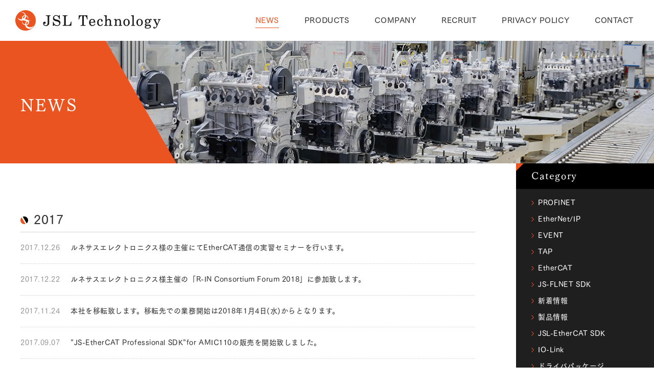

--- FILE ---
content_type: text/html; charset=UTF-8
request_url: https://jslt.co.jp/2017
body_size: 26079
content:
<!DOCTYPE html>
<html lang="ja">
<head>
<!-- meta -->
<meta charset="utf-8">
<meta name="description" content="JSLテクノロジーからの製品情報やお知らせを配信しています。各種CPU向けのEtherCAT向けのSDK、産業用イーサーネットについてもお気軽にご相談ください。。">
<meta name="keywords" content="JSLTecnology,ジェイエスエルテクノロジー,栃木県,佐野市,組み込みソフトウェア開発販売,EtherCAT,ニュース,ブログ,お知らせ,NEWS,新着情報">
<meta name="viewport" content="width=device-width, initial-scale=1.0, user-scalable=no">
<!-- cms -->
<meta name='robots' content='max-image-preview:large' />
<link rel='stylesheet' id='wp-block-library-css' href='https://jslt.co.jp/wp/wp-includes/css/dist/block-library/style.min.css?ver=6.1.9' type='text/css' media='all' />
<link rel='stylesheet' id='classic-theme-styles-css' href='https://jslt.co.jp/wp/wp-includes/css/classic-themes.min.css?ver=1' type='text/css' media='all' />
<style id='global-styles-inline-css' type='text/css'>
body{--wp--preset--color--black: #000000;--wp--preset--color--cyan-bluish-gray: #abb8c3;--wp--preset--color--white: #ffffff;--wp--preset--color--pale-pink: #f78da7;--wp--preset--color--vivid-red: #cf2e2e;--wp--preset--color--luminous-vivid-orange: #ff6900;--wp--preset--color--luminous-vivid-amber: #fcb900;--wp--preset--color--light-green-cyan: #7bdcb5;--wp--preset--color--vivid-green-cyan: #00d084;--wp--preset--color--pale-cyan-blue: #8ed1fc;--wp--preset--color--vivid-cyan-blue: #0693e3;--wp--preset--color--vivid-purple: #9b51e0;--wp--preset--gradient--vivid-cyan-blue-to-vivid-purple: linear-gradient(135deg,rgba(6,147,227,1) 0%,rgb(155,81,224) 100%);--wp--preset--gradient--light-green-cyan-to-vivid-green-cyan: linear-gradient(135deg,rgb(122,220,180) 0%,rgb(0,208,130) 100%);--wp--preset--gradient--luminous-vivid-amber-to-luminous-vivid-orange: linear-gradient(135deg,rgba(252,185,0,1) 0%,rgba(255,105,0,1) 100%);--wp--preset--gradient--luminous-vivid-orange-to-vivid-red: linear-gradient(135deg,rgba(255,105,0,1) 0%,rgb(207,46,46) 100%);--wp--preset--gradient--very-light-gray-to-cyan-bluish-gray: linear-gradient(135deg,rgb(238,238,238) 0%,rgb(169,184,195) 100%);--wp--preset--gradient--cool-to-warm-spectrum: linear-gradient(135deg,rgb(74,234,220) 0%,rgb(151,120,209) 20%,rgb(207,42,186) 40%,rgb(238,44,130) 60%,rgb(251,105,98) 80%,rgb(254,248,76) 100%);--wp--preset--gradient--blush-light-purple: linear-gradient(135deg,rgb(255,206,236) 0%,rgb(152,150,240) 100%);--wp--preset--gradient--blush-bordeaux: linear-gradient(135deg,rgb(254,205,165) 0%,rgb(254,45,45) 50%,rgb(107,0,62) 100%);--wp--preset--gradient--luminous-dusk: linear-gradient(135deg,rgb(255,203,112) 0%,rgb(199,81,192) 50%,rgb(65,88,208) 100%);--wp--preset--gradient--pale-ocean: linear-gradient(135deg,rgb(255,245,203) 0%,rgb(182,227,212) 50%,rgb(51,167,181) 100%);--wp--preset--gradient--electric-grass: linear-gradient(135deg,rgb(202,248,128) 0%,rgb(113,206,126) 100%);--wp--preset--gradient--midnight: linear-gradient(135deg,rgb(2,3,129) 0%,rgb(40,116,252) 100%);--wp--preset--duotone--dark-grayscale: url('#wp-duotone-dark-grayscale');--wp--preset--duotone--grayscale: url('#wp-duotone-grayscale');--wp--preset--duotone--purple-yellow: url('#wp-duotone-purple-yellow');--wp--preset--duotone--blue-red: url('#wp-duotone-blue-red');--wp--preset--duotone--midnight: url('#wp-duotone-midnight');--wp--preset--duotone--magenta-yellow: url('#wp-duotone-magenta-yellow');--wp--preset--duotone--purple-green: url('#wp-duotone-purple-green');--wp--preset--duotone--blue-orange: url('#wp-duotone-blue-orange');--wp--preset--font-size--small: 13px;--wp--preset--font-size--medium: 20px;--wp--preset--font-size--large: 36px;--wp--preset--font-size--x-large: 42px;--wp--preset--spacing--20: 0.44rem;--wp--preset--spacing--30: 0.67rem;--wp--preset--spacing--40: 1rem;--wp--preset--spacing--50: 1.5rem;--wp--preset--spacing--60: 2.25rem;--wp--preset--spacing--70: 3.38rem;--wp--preset--spacing--80: 5.06rem;}:where(.is-layout-flex){gap: 0.5em;}body .is-layout-flow > .alignleft{float: left;margin-inline-start: 0;margin-inline-end: 2em;}body .is-layout-flow > .alignright{float: right;margin-inline-start: 2em;margin-inline-end: 0;}body .is-layout-flow > .aligncenter{margin-left: auto !important;margin-right: auto !important;}body .is-layout-constrained > .alignleft{float: left;margin-inline-start: 0;margin-inline-end: 2em;}body .is-layout-constrained > .alignright{float: right;margin-inline-start: 2em;margin-inline-end: 0;}body .is-layout-constrained > .aligncenter{margin-left: auto !important;margin-right: auto !important;}body .is-layout-constrained > :where(:not(.alignleft):not(.alignright):not(.alignfull)){max-width: var(--wp--style--global--content-size);margin-left: auto !important;margin-right: auto !important;}body .is-layout-constrained > .alignwide{max-width: var(--wp--style--global--wide-size);}body .is-layout-flex{display: flex;}body .is-layout-flex{flex-wrap: wrap;align-items: center;}body .is-layout-flex > *{margin: 0;}:where(.wp-block-columns.is-layout-flex){gap: 2em;}.has-black-color{color: var(--wp--preset--color--black) !important;}.has-cyan-bluish-gray-color{color: var(--wp--preset--color--cyan-bluish-gray) !important;}.has-white-color{color: var(--wp--preset--color--white) !important;}.has-pale-pink-color{color: var(--wp--preset--color--pale-pink) !important;}.has-vivid-red-color{color: var(--wp--preset--color--vivid-red) !important;}.has-luminous-vivid-orange-color{color: var(--wp--preset--color--luminous-vivid-orange) !important;}.has-luminous-vivid-amber-color{color: var(--wp--preset--color--luminous-vivid-amber) !important;}.has-light-green-cyan-color{color: var(--wp--preset--color--light-green-cyan) !important;}.has-vivid-green-cyan-color{color: var(--wp--preset--color--vivid-green-cyan) !important;}.has-pale-cyan-blue-color{color: var(--wp--preset--color--pale-cyan-blue) !important;}.has-vivid-cyan-blue-color{color: var(--wp--preset--color--vivid-cyan-blue) !important;}.has-vivid-purple-color{color: var(--wp--preset--color--vivid-purple) !important;}.has-black-background-color{background-color: var(--wp--preset--color--black) !important;}.has-cyan-bluish-gray-background-color{background-color: var(--wp--preset--color--cyan-bluish-gray) !important;}.has-white-background-color{background-color: var(--wp--preset--color--white) !important;}.has-pale-pink-background-color{background-color: var(--wp--preset--color--pale-pink) !important;}.has-vivid-red-background-color{background-color: var(--wp--preset--color--vivid-red) !important;}.has-luminous-vivid-orange-background-color{background-color: var(--wp--preset--color--luminous-vivid-orange) !important;}.has-luminous-vivid-amber-background-color{background-color: var(--wp--preset--color--luminous-vivid-amber) !important;}.has-light-green-cyan-background-color{background-color: var(--wp--preset--color--light-green-cyan) !important;}.has-vivid-green-cyan-background-color{background-color: var(--wp--preset--color--vivid-green-cyan) !important;}.has-pale-cyan-blue-background-color{background-color: var(--wp--preset--color--pale-cyan-blue) !important;}.has-vivid-cyan-blue-background-color{background-color: var(--wp--preset--color--vivid-cyan-blue) !important;}.has-vivid-purple-background-color{background-color: var(--wp--preset--color--vivid-purple) !important;}.has-black-border-color{border-color: var(--wp--preset--color--black) !important;}.has-cyan-bluish-gray-border-color{border-color: var(--wp--preset--color--cyan-bluish-gray) !important;}.has-white-border-color{border-color: var(--wp--preset--color--white) !important;}.has-pale-pink-border-color{border-color: var(--wp--preset--color--pale-pink) !important;}.has-vivid-red-border-color{border-color: var(--wp--preset--color--vivid-red) !important;}.has-luminous-vivid-orange-border-color{border-color: var(--wp--preset--color--luminous-vivid-orange) !important;}.has-luminous-vivid-amber-border-color{border-color: var(--wp--preset--color--luminous-vivid-amber) !important;}.has-light-green-cyan-border-color{border-color: var(--wp--preset--color--light-green-cyan) !important;}.has-vivid-green-cyan-border-color{border-color: var(--wp--preset--color--vivid-green-cyan) !important;}.has-pale-cyan-blue-border-color{border-color: var(--wp--preset--color--pale-cyan-blue) !important;}.has-vivid-cyan-blue-border-color{border-color: var(--wp--preset--color--vivid-cyan-blue) !important;}.has-vivid-purple-border-color{border-color: var(--wp--preset--color--vivid-purple) !important;}.has-vivid-cyan-blue-to-vivid-purple-gradient-background{background: var(--wp--preset--gradient--vivid-cyan-blue-to-vivid-purple) !important;}.has-light-green-cyan-to-vivid-green-cyan-gradient-background{background: var(--wp--preset--gradient--light-green-cyan-to-vivid-green-cyan) !important;}.has-luminous-vivid-amber-to-luminous-vivid-orange-gradient-background{background: var(--wp--preset--gradient--luminous-vivid-amber-to-luminous-vivid-orange) !important;}.has-luminous-vivid-orange-to-vivid-red-gradient-background{background: var(--wp--preset--gradient--luminous-vivid-orange-to-vivid-red) !important;}.has-very-light-gray-to-cyan-bluish-gray-gradient-background{background: var(--wp--preset--gradient--very-light-gray-to-cyan-bluish-gray) !important;}.has-cool-to-warm-spectrum-gradient-background{background: var(--wp--preset--gradient--cool-to-warm-spectrum) !important;}.has-blush-light-purple-gradient-background{background: var(--wp--preset--gradient--blush-light-purple) !important;}.has-blush-bordeaux-gradient-background{background: var(--wp--preset--gradient--blush-bordeaux) !important;}.has-luminous-dusk-gradient-background{background: var(--wp--preset--gradient--luminous-dusk) !important;}.has-pale-ocean-gradient-background{background: var(--wp--preset--gradient--pale-ocean) !important;}.has-electric-grass-gradient-background{background: var(--wp--preset--gradient--electric-grass) !important;}.has-midnight-gradient-background{background: var(--wp--preset--gradient--midnight) !important;}.has-small-font-size{font-size: var(--wp--preset--font-size--small) !important;}.has-medium-font-size{font-size: var(--wp--preset--font-size--medium) !important;}.has-large-font-size{font-size: var(--wp--preset--font-size--large) !important;}.has-x-large-font-size{font-size: var(--wp--preset--font-size--x-large) !important;}
.wp-block-navigation a:where(:not(.wp-element-button)){color: inherit;}
:where(.wp-block-columns.is-layout-flex){gap: 2em;}
.wp-block-pullquote{font-size: 1.5em;line-height: 1.6;}
</style>
<link rel="https://api.w.org/" href="https://jslt.co.jp/wp-json/" /><!-- title -->
<title>NEWS｜JSL Technology(ジェイエスエルテクノロジー)からのお知らせ・製品情報ニュース配信</title>
<!-- css -->
<script type="text/javascript" src="//webfont.fontplus.jp/accessor/script/fontplus.js?bD1wSU1TTXc%3D&box=Knio-mGXOu4%3D&aa=1" charset="utf-8"></script>
<link rel="stylesheet" media="all" href="/common/css/base.css">
<link rel="stylesheet" media="all" href="/css/news/style.css">
</head>
<body>
<noscript>
	<div id="noscript">当サイトを最適な状態で閲覧していただくにはブラウザの<span>JavaScriptを有効</span>にしてご利用下さい。<br>
		JavaScriptを無効のままご覧いただいた場合、正しい情報を取得できない場合がございます。</div>
</noscript>
<div id="wrapper">
<!-- /////////////////////////////////////////////////////////////////// -->

<div id="headerWrap">
	<header id="header">
		<h1 class="logo"><a href="/">
					NEWS｜JSL Technology(ジェイエスエルテクノロジー)からのお知らせ・製品情報
</a></h1>
		<nav class="nav">
			<ul class="clearfix">
				<li class="nav01"><a href="/news/">NEWS</a></li>
				<li class="nav02"><a href="/products/">PRODUCTS</a></li>
				<li class="nav03"><a href="/company/">COMPANY</a></li>
				<li class="nav04"><a href="/recruit/">RECRUIT</a></li>
				<li class="nav05"><a href="/privacy/">PRIVACY POLICY</a></li>
				<li class="nav06"><a href="/contact/">CONTACT</a></li>
			</ul>
		</nav><!-- /#gNav -->
		<div id="menuButton"><span></span></div>
	</header><!-- /#header -->
</div><!-- /#headerWrap -->

<article id="content">











  <section id="pageTitle">
    <div class="wrap">
      <div class="title">
        <h2 class="ttl en">NEWS</h2>
      </div>
    </div><!-- /.wrap -->
  </section><!-- /#pageTitle -->


<div class="column2">
<div class="l-margin"></div>
<div id="main">
	<section id="newsSelect" class="section flex">
		<div id="newsSelectCategory" class="select">
			<p class="selectText en">Category</p>
			<div id="newsSelectCategoryBody">
				<select id="newsSelectCategoryBodySelect" class="selectBody" onchange="document.location.href=this.options[this.selectedIndex].value;">
					<option value="" selected disabled>選択する</option>
					<option value="https://jslt.co.jp/news/">ALL</option>
					<option value="https://jslt.co.jp/category/profinet">PROFINET</option>
					<option value="https://jslt.co.jp/category/ethernet-ip">EtherNet/IP</option>
					<option value="https://jslt.co.jp/category/event">EVENT</option>
					<option value="https://jslt.co.jp/category/tap">TAP</option>
					<option value="https://jslt.co.jp/category/ethercat">EtherCAT</option>
					<option value="https://jslt.co.jp/category/js-flnet-sdk">JS-FLNET SDK</option>
					<option value="https://jslt.co.jp/category/news">新着情報</option>
					<option value="https://jslt.co.jp/category/seihin">製品情報</option>
					<option value="https://jslt.co.jp/category/jsl-ethercat-sdk">JSL-EtherCAT SDK</option>
					<option value="https://jslt.co.jp/category/io-link">IO-Link</option>
					<option value="https://jslt.co.jp/category/driver">ドライバパッケージ</option>
					<option value="https://jslt.co.jp/category/exhibition">展示会</option>
				</select>
			</div>
		</div>
		<div id="newsSelectArchive" class="select">
			<p class="selectText en">Archives</p>
			<div id="newsSelectArchiveBody">
				<select name="archive-dropdown" onchange="document.location.href=this.options[this.selectedIndex].value;" id="newsSelectBodySelect" class="selectBody">
					<option value="" disabled>選択する</option>
	<option value='https://jslt.co.jp/2025/12'> 2025年12月 </option>
	<option value='https://jslt.co.jp/2025/10'> 2025年10月 </option>
	<option value='https://jslt.co.jp/2025/09'> 2025年9月 </option>
	<option value='https://jslt.co.jp/2025/08'> 2025年8月 </option>
	<option value='https://jslt.co.jp/2025/07'> 2025年7月 </option>
	<option value='https://jslt.co.jp/2025/06'> 2025年6月 </option>
	<option value='https://jslt.co.jp/2025/05'> 2025年5月 </option>
	<option value='https://jslt.co.jp/2025/04'> 2025年4月 </option>
	<option value='https://jslt.co.jp/2025/02'> 2025年2月 </option>
	<option value='https://jslt.co.jp/2025/01'> 2025年1月 </option>
	<option value='https://jslt.co.jp/2024/12'> 2024年12月 </option>
	<option value='https://jslt.co.jp/2024/11'> 2024年11月 </option>
	<option value='https://jslt.co.jp/2024/09'> 2024年9月 </option>
	<option value='https://jslt.co.jp/2024/08'> 2024年8月 </option>
	<option value='https://jslt.co.jp/2024/06'> 2024年6月 </option>
	<option value='https://jslt.co.jp/2024/05'> 2024年5月 </option>
	<option value='https://jslt.co.jp/2024/04'> 2024年4月 </option>
	<option value='https://jslt.co.jp/2024/03'> 2024年3月 </option>
	<option value='https://jslt.co.jp/2023/12'> 2023年12月 </option>
	<option value='https://jslt.co.jp/2023/11'> 2023年11月 </option>
	<option value='https://jslt.co.jp/2023/10'> 2023年10月 </option>
	<option value='https://jslt.co.jp/2023/09'> 2023年9月 </option>
	<option value='https://jslt.co.jp/2023/08'> 2023年8月 </option>
	<option value='https://jslt.co.jp/2023/07'> 2023年7月 </option>
	<option value='https://jslt.co.jp/2023/05'> 2023年5月 </option>
	<option value='https://jslt.co.jp/2023/04'> 2023年4月 </option>
	<option value='https://jslt.co.jp/2022/11'> 2022年11月 </option>
	<option value='https://jslt.co.jp/2022/09'> 2022年9月 </option>
	<option value='https://jslt.co.jp/2022/08'> 2022年8月 </option>
	<option value='https://jslt.co.jp/2022/06'> 2022年6月 </option>
	<option value='https://jslt.co.jp/2022/05'> 2022年5月 </option>
	<option value='https://jslt.co.jp/2022/04'> 2022年4月 </option>
	<option value='https://jslt.co.jp/2022/03'> 2022年3月 </option>
	<option value='https://jslt.co.jp/2022/01'> 2022年1月 </option>
	<option value='https://jslt.co.jp/2021/10'> 2021年10月 </option>
	<option value='https://jslt.co.jp/2021/09'> 2021年9月 </option>
	<option value='https://jslt.co.jp/2021/03'> 2021年3月 </option>
	<option value='https://jslt.co.jp/2020/10'> 2020年10月 </option>
	<option value='https://jslt.co.jp/2020/08'> 2020年8月 </option>
	<option value='https://jslt.co.jp/2020/07'> 2020年7月 </option>
	<option value='https://jslt.co.jp/2020/06'> 2020年6月 </option>
	<option value='https://jslt.co.jp/2020/03'> 2020年3月 </option>
	<option value='https://jslt.co.jp/2019/07'> 2019年7月 </option>
	<option value='https://jslt.co.jp/2019/06'> 2019年6月 </option>
	<option value='https://jslt.co.jp/2019/05'> 2019年5月 </option>
	<option value='https://jslt.co.jp/2019/03'> 2019年3月 </option>
	<option value='https://jslt.co.jp/2019/02'> 2019年2月 </option>
	<option value='https://jslt.co.jp/2019/01'> 2019年1月 </option>
	<option value='https://jslt.co.jp/2018/10'> 2018年10月 </option>
	<option value='https://jslt.co.jp/2018/08'> 2018年8月 </option>
	<option value='https://jslt.co.jp/2018/06'> 2018年6月 </option>
	<option value='https://jslt.co.jp/2018/03'> 2018年3月 </option>
	<option value='https://jslt.co.jp/2017/12'> 2017年12月 </option>
	<option value='https://jslt.co.jp/2017/11'> 2017年11月 </option>
	<option value='https://jslt.co.jp/2017/09'> 2017年9月 </option>
	<option value='https://jslt.co.jp/2017/06'> 2017年6月 </option>
	<option value='https://jslt.co.jp/2017/02'> 2017年2月 </option>
	<option value='https://jslt.co.jp/2016/11'> 2016年11月 </option>
	<option value='https://jslt.co.jp/2016/05'> 2016年5月 </option>
	<option value='https://jslt.co.jp/2016/02'> 2016年2月 </option>
	<option value='https://jslt.co.jp/2015/09'> 2015年9月 </option>
	<option value='https://jslt.co.jp/2015/06'> 2015年6月 </option>
	<option value='https://jslt.co.jp/2015/02'> 2015年2月 </option>
	<option value='https://jslt.co.jp/2015/01'> 2015年1月 </option>
	<option value='https://jslt.co.jp/2014/11'> 2014年11月 </option>
	<option value='https://jslt.co.jp/2014/09'> 2014年9月 </option>
	<option value='https://jslt.co.jp/2014/05'> 2014年5月 </option>
	<option value='https://jslt.co.jp/2013/07'> 2013年7月 </option>
	<option value='https://jslt.co.jp/2013/04'> 2013年4月 </option>
	<option value='https://jslt.co.jp/2012/09'> 2012年9月 </option>
	<option value='https://jslt.co.jp/2012/05'> 2012年5月 </option>
	<option value='https://jslt.co.jp/2011/12'> 2011年12月 </option>
				</select>
			</div>
		</div>
	</section>
<div class="inner">

<h3 class="secTitle">  2017</h3>
<div class="list">

        
              <dl class="cf">
                <dt class="cf"><p class="time">2017.12.26</p></dt>
                <dd><a href="https://jslt.co.jp/2017/12/26/318.html">ルネサスエレクトロニクス様の主催にてEtherCAT通信の実習セミナーを行います。</a></dd>
              </dl>

  
              <dl class="cf">
                <dt class="cf"><p class="time">2017.12.22</p></dt>
                <dd><a href="https://jslt.co.jp/2017/12/22/316.html">ルネサスエレクトロニクス様主催の「R-IN Consortium Forum 2018」に参加致します。</a></dd>
              </dl>

  
              <dl class="cf">
                <dt class="cf"><p class="time">2017.11.24</p></dt>
                <dd><a href="https://jslt.co.jp/2017/11/24/305.html">本社を移転致します。移転先での業務開始は2018年1月4日(水)からとなります。</a></dd>
              </dl>

  
              <dl class="cf">
                <dt class="cf"><p class="time">2017.09.07</p></dt>
                <dd><a href="https://jslt.co.jp/2017/09/07/297.html">”JS-EtherCAT Professional SDK”for AMIC110の販売を開始致しました。</a></dd>
              </dl>

  
              <dl class="cf">
                <dt class="cf"><p class="time">2017.06.09</p></dt>
                <dd><a href="https://jslt.co.jp/2017/06/09/283.html">『産業オープンネット展 2017』へ出展致します。</a></dd>
              </dl>

  
              <dl class="cf">
                <dt class="cf"><p class="time">2017.02.13</p></dt>
                <dd><a href="https://jslt.co.jp/2017/02/13/259.html">Renesas DevCon Japan 2017に出展致します。</a></dd>
              </dl>

  
</div>
<!-- /.list -->

      <div class="pageNav cf">
                    </div>


</div>
<!-- /.inner -->

</div>
<!-- /#main -->



<div id="aside">
<div id="overlay"></div>
<div class="cat side cf heightLine-group1">
<h3 class="title en heightLine-group2">Category</h3>
<div class="inner">
<ul>
	<li class="cat-item cat-item-40"><a href="https://jslt.co.jp/category/profinet">PROFINET</a>
</li>
	<li class="cat-item cat-item-41"><a href="https://jslt.co.jp/category/ethernet-ip">EtherNet/IP</a>
</li>
	<li class="cat-item cat-item-42"><a href="https://jslt.co.jp/category/event">EVENT</a>
</li>
	<li class="cat-item cat-item-50"><a href="https://jslt.co.jp/category/tap">TAP</a>
</li>
	<li class="cat-item cat-item-59"><a href="https://jslt.co.jp/category/ethercat">EtherCAT</a>
</li>
	<li class="cat-item cat-item-38"><a href="https://jslt.co.jp/category/js-flnet-sdk">JS-FLNET SDK</a>
</li>
	<li class="cat-item cat-item-1"><a href="https://jslt.co.jp/category/news">新着情報</a>
</li>
	<li class="cat-item cat-item-10"><a href="https://jslt.co.jp/category/seihin">製品情報</a>
</li>
	<li class="cat-item cat-item-14"><a href="https://jslt.co.jp/category/jsl-ethercat-sdk">JSL-EtherCAT SDK</a>
</li>
	<li class="cat-item cat-item-34"><a href="https://jslt.co.jp/category/io-link">IO-Link</a>
</li>
	<li class="cat-item cat-item-28"><a href="https://jslt.co.jp/category/driver">ドライバパッケージ</a>
</li>
	<li class="cat-item cat-item-29"><a href="https://jslt.co.jp/category/exhibition">展示会</a>
</li>
</ul>
</div>
<!-- /.inner -->
</div>
<!-- /.cat -->

<div class="archive side cf">
<h3 class="title en heightLine-group3">Archives</h3>
<div class="inner">
  <dl class="cf">
  <dt><p>選択してください</p><span></span></dt>
  <dd>
  <ul>
  	<li><a href='https://jslt.co.jp/2025'>2025</a></li>
	<li><a href='https://jslt.co.jp/2024'>2024</a></li>
	<li><a href='https://jslt.co.jp/2023'>2023</a></li>
	<li><a href='https://jslt.co.jp/2022'>2022</a></li>
	<li><a href='https://jslt.co.jp/2021'>2021</a></li>
	<li><a href='https://jslt.co.jp/2020'>2020</a></li>
	<li><a href='https://jslt.co.jp/2019'>2019</a></li>
	<li><a href='https://jslt.co.jp/2018'>2018</a></li>
	<li><a href='https://jslt.co.jp/2017?post_type=post'aria-current="page">2017</a></li>
	<li><a href='https://jslt.co.jp/2016'>2016</a></li>
	<li><a href='https://jslt.co.jp/2015'>2015</a></li>
	<li><a href='https://jslt.co.jp/2014'>2014</a></li>
	<li><a href='https://jslt.co.jp/2013'>2013</a></li>
	<li><a href='https://jslt.co.jp/2012'>2012</a></li>
	<li><a href='https://jslt.co.jp/2011'>2011</a></li>
  </ul>
  </dd>
  </dl>
</div>
<!-- /.inner -->
</div>
<!-- /.archive -->
</div>
<!-- /#aside -->
<div class="r-margin">
<div class="inner heightLine-group1">
<span class="line01 heightLine-group2"></span>
</div>
<span class="line02 heightLine-group3"></span>
</div>
</div>
<!-- /.column2 -->









</article><!-- /#content -->


<div id="pageTop"><a href="#wrapper">PAGE TOP</a></div>

<div id="footer">
	<div id="fAddress">
		<h3 class="logo"><a href="">JSL Technology</a></h3>
		<p class="address"><span>JSLテクノロジー 株式会社</span><span>〒326-0822</span><span>栃木県足利市田中町911-1 アンタレスビル 2F</span></p>
	</div>
	<div id="fContact">
		<div class="inner">
			<p class="text">ご質問・ご相談・お問い合わせはこちら<span class="tel">Tel : <span><a href="tel:0284-22-7091">0284-22-7091</a></span></span></p>
			<div class="btn01"><a href="/contact/">CONTACT</a></div>
		</div>
	</div>
	<p id="copyright">Copyright &copy; JSL Technology All rights reserved.</p>
</div><!-- /#footer -->
<!-- /////////////////////////////////////////////////////////////////// -->
<div id="menu">
	<div id="menuMain">
		<div id="menuContents">
			<div id="menuTop">
				<ul>
					<li class="nav01"><a href="/news/">NEWS</a></li>
					<li class="nav02"><a href="/products/">PRODUCTS</a></li>
					<li class="nav03"><a href="/company/">COMPANY</a></li>
					<li class="nav04"><a href="/recruit/">RECRUIT</a></li>
					<li class="nav05"><a href="/privacy/">PRIVACY POLICY</a></li>
					<li class="nav06"><a href="/contact/">CONTACT</a></li>
				</ul>
			</div>
			<div id="menuBottom">
				<p id="menuBottomAddress">JSLテクノロジー 株式会社<br>〒326-0822<br>栃木県足利市田中町911-1 アンタレスビル 2F</p>
				<div id="menuBottomTel">
					<p>ご質問・ご相談・お問い合わせはこちら</p>
					<p>Tel : <span><a href="tel:0284-22-7091">0284-22-7091</a></span></p>
				</div>
			</div>
		</div>
	</div>
</div>
</div><!-- /#wrapper -->
<!-- js -->
<script src="/common/js/lib.js" id="libJS"></script>
<script src="/common/js/util.js"></script>
<script src="/common/js/init.js"></script>
<script src="/common/js/libs/jquery.backgroundSize.js"></script>
<script src="/common/js/libs/heightLine.js"></script>
</body>
</html>


--- FILE ---
content_type: text/css
request_url: https://jslt.co.jp/common/css/base.css
body_size: 19377
content:
@charset "utf-8";
/**
 * base.css
 */

/* import
--------------------------------------------------*/
@import "init.css";


/* html, body
--------------------------------------------------*/
body {
	background: #ffffff;
	-webkit-text-size-adjust: 100%;
}


/* siteCommonStyle
--------------------------------------------------*/
/* selection */
::-moz-selection {}
::selection {}

/* a */
a {
	color: #ea5420;
	text-decoration: underline;
	-webkit-transition: 0.2s;
	-moz-transition: 0.2s;
	-o-transition: 0.2s;
	-ms-transition: 0.2s;
	transition: 0.2s;
}
a:hover {
	text-decoration: none;
}
a:before,
a:after {
	-webkit-transition: 0.2s;
	-moz-transition: 0.2s;
	-o-transition: 0.2s;
	-ms-transition: 0.2s;
	transition: 0.2s;
}



.btn01 {
	text-align: center;
}
.btn01 a {
	display: inline-block;
	position: relative;
	padding: 0 39px 0 49px;
	border: #ea5420 solid 1px;
	color: #ea5420;
	line-height: 38px;
	text-decoration: none;
}
.btn01 a:before,
.btn01 a:after {
	content: '';
	position: absolute;
	top: 50%;
	left: 12px;
	width: 5px;
	height: 9px;
	margin-top: -5px;
	background-repeat: no-repeat;
	background-position: center center;
}
.btn01 a:before {
	background-image: url(../imgs/arw-right_orange.svg);
}
.btn01 a:after {
	background-image: url(../imgs/arw-right_white.svg);
	opacity: 0;
}
.btn01 a:hover {
	background: #ea5420;
	color: #ffffff;
}
.btn01 a:hover:before {
	opacity: 0;
}
.btn01 a:hover:after {
	opacity: 1;
}

/* font */
.en {
/*	font-family: 'Old Standard TT', serif;*/
	font-family: 'FOT-筑紫明朝 Pr6', 'TsukuMinPr6-RB', serif;
	letter-spacing: 0.08em;
}

/* cap */
.caption,
.cap {
	color: #999999;
	font-size: 83.4%;
}
.cap {
	padding-top: 5px;
}

/* formText */
.formText {
	padding: 3px 2px;
	border: #ccc solid 1px;
}


/* layout
--------------------------------------------------*/
/* wrapper */
#wrapper {
	position: relative;
	min-width: 1200px;
	color: #333333;
/*	font-family: 'Noto Sans Japanese', '游ゴシック', 'Yu Gothic', YuGothic, 'ヒラギノ角ゴ Pro W3', 'Hiragino Kaku Gothic Pro', 'メイリオ', Meiryo, 'ＭＳ Ｐゴシック', sans-serif;
*/	font-family: 'FOT-筑紫ゴシック Pr5N D', 'TsukuGoPr5N-D', '游ゴシック', 'Yu Gothic', YuGothic, 'ヒラギノ角ゴ Pro W3', 'Hiragino Kaku Gothic Pro', 'メイリオ', Meiryo, 'ＭＳ Ｐゴシック', sans-serif;
	font-weight: 500;
	font-size: 14px;
	line-height: 1.72;
	text-align: left;
	letter-spacing: 0.04em;
}
.wrap {
	width: 1200px;
	margin-right: auto;
	margin-left: auto;
}

/* header */
#headerWrap {
	position: relative;
	z-index: 5;
	height: 80px;
}
#headerWrap #header {
	box-sizing: border-box;
	position: absolute;
	top: 0;
	left: 0;
	z-index: 10;
	width: 100%;
	height: 80px;
	padding: 20px 40px 20px 30px;
	background: #ffffff;
}
#headerWrap #header.fixed {
	position: fixed;
}
#headerWrap #header .logo {
	float: left;
}
#headerWrap #header .logo a {
	display: block;
	overflow: hidden;
	width: 285px;
	height: 40px;
	background: url(../imgs/logo_black.png) no-repeat center center;
	text-indent: -5260px;
}
#headerWrap #header .nav {
	float: right;
}
#headerWrap #header .nav ul li {
	float: left;
	margin-left: 50px;
	font-size: 107.2%;
	line-height: 40px;
}
#headerWrap #header .nav ul li:first-child {
	margin-left: 0;
}
#headerWrap #header .nav ul li a {
	display: inline-block;
	position: relative;
	color: #333333;
	text-decoration: none;
}
#headerWrap #header .nav ul li a:after {
	content: '';
	position: absolute;
	bottom: 0;
	left: 0;
	width: 100%;
	border-bottom: transparent solid 1px;
}
#headerWrap #header .nav ul li a:hover {
	color: #ea5420;
}
#headerWrap #header .nav ul li.on a,
#headerWrap #header .nav ul li a:hover:after {
	bottom: 5px;
	border-bottom-color: #ea5420;
}

/* content */
#content {
	position: relative;
	z-index: 1;
}

/* footer */
#pageTop {
	position: fixed;
	right: 20px;
	bottom: 20px;
	z-index: 10;
}
#pageTop.bottom {
	position: absolute;
}
#pageTop a {
	display: block;
	overflow: hidden;
	position: relative;
	top: 60px;
	width: 38px;
	height: 38px;
	border: #ea5420 solid 1px;
	text-indent: -5260px;
}
#pageTop.show a {
	top: 0;
}
#pageTop a:before,
#pageTop a:after {
	content: '';
	position: absolute;
	top: 50%;
	left: 50%;
	width: 16px;
	height: 9px;
	margin: -5px 0 0 -8px;
	background-repeat: no-repeat;
	background-position: center center;
}
#pageTop a:before {
	background-image: url(../imgs/pagetop.svg);
}
#pageTop a:after {
	background-image: url(../imgs/pagetop_ov.svg);
	opacity: 0;
}
#pageTop a:hover {
	background: #ea5420;
}
#pageTop a:hover:before {
	opacity: 0;
}
#pageTop a:hover:after {
	opacity: 1;
}
#footer {
	position: relative;
	z-index: 1;
	margin-top: 80px;
	background: #000000;
	color: #ffffff;
}
#footer #fAddress {
	display: table;
	margin: 0 auto;
	padding: 40px 0 25px;
}
#footer #fAddress .logo,
#footer #fAddress .address {
	display: table-cell;
	vertical-align: middle;
}
#footer #fAddress .logo a {
	display: block;
	overflow: hidden;
	width: 285px;
	height: 40px;
	background: url(../imgs/logo_white.png) no-repeat center center;
	text-indent: -5260px;
}
#footer #fAddress .address {
	padding-left: 25px;
}
#footer #fAddress .address span {
	margin: 0 0 0 10px;
}
#footer #fAddress .address span:first-ofptype {
	margin: 0;
}
#footer #fContact {
	background: #181818;
}
#footer #fContact .inner {
	display: table;
	height: 70px;
	margin: 0 auto;
}
#footer #fContact .text,
#footer #fContact .btn01 {
	display: table-cell;
	vertical-align: middle;
}
#footer #fContact .text {
	padding-right: 40px;
}
#footer #fContact .tel {
	margin-left: 25px;
	font-size: 142.9%;
	font-family: 'FOT-筑紫明朝 Pr6', 'TsukuMinPr6-RB', serif;
	letter-spacing: 0.08em;
}
#footer #fContact .tel span {
	font-size: 180%;
}
#footer #fContact .tel a{
	text-decoration: none;
	color: #fff;
}
#footer #fContact .btn01 a {
	border-color: #464646;
	color: #ffffff;
}
#footer #fContact .btn01 a:hover {
	border-color: #ea5420;
}
#footer #copyright {
	padding: 30px 0 45px;
	font-size: 85.8%;
	line-height: 1;
	text-align: center;
}




/* 下層
--------------------------------------------------*/
#pageTitle {
	overflow: hidden;
	position: relative;
	height: 240px;
	background: url(../imgs/main-bg.jpg) no-repeat right top;
	background-size: cover;
	color: #ffffff;
}
#pageTitle:before {
	content: '';
	position: absolute;
	top: 0;
	right: 50%;
	width: 50%;
	height: 100%;
	margin-right: 364px;
	background: #ea5420;
	transform: skewX(30deg);
}
#pageTitle .wrap {
	position: relative;
	z-index: 1;
}
#pageTitle .title {
	width: 350px;
}
#pageTitle .title .ttl {
	margin-top: 110px;
	color: #ffffff;
	font-size: 242%;
	line-height: 1;
}

/* change-btn */
.change-btn{
	display: table;
	width: 100%;
	padding-bottom: 40px;
}
.change-btn .btn{
	display: table-cell;
	width: 50%;
	height: 60px;
	border:1px solid #ea5420;
	font-size: 18px;
	text-align: center;
	vertical-align: middle;
	text-decoration: none;
}
.change-btn .btn a{
	display: block;
	width: 100%;
}
.change-btn .btn:hover{
	background:#ea5420;
	color: #ffffff;
}
.change-btn .is-current{
	background:#ea5420;
	color: #ffffff;
}

/* column1
-------------------------*/
.column1{
	margin-top: 90px;
	margin-bottom: 80px;
}

.column1 .title{
	font-size:192%;
	color: #ea5420;
	margin-bottom:30px;
	line-height: 1;
}



.column1 .read{
	margin-bottom: 40px;
}

/* column2
-------------------------*/
.column2 {
  display: table;
  table-layout: fixed;
  width: 100%;
  border-collapse: collapse;
}
.column2 > div {
  display: table-cell;
  vertical-align: top;
}
.column2 .l-margin {
}
.column2 .r-margin {
	background: #1f1f1f;
}
.column2 .r-margin .line01{
	background: #000;
	display: block;
}
.column2 .r-margin .line02{
	background: #000;
	display: block;
}


.column2 #main {
  width: 890px;
  padding-right: 80px;
  padding-bottom: 80px;
}
.column2 #main .inner{
	padding-top: 90px;
}

/* secTitle */
.secTitle{
	background: url(../imgs/icon-ttl.png) no-repeat left 14px;
	padding-left: 26px;
	padding-bottom: 3px;
	font-size: 171%;
	border-bottom:1px solid #d4d4d4;
}

/* title */
h4{
	background: url(../imgs/mark.gif) no-repeat left top #000;
	padding:0px 0 0px 17px;
	font-size:128%;
	color: #fff;
	margin-bottom: 25px;
}
h5{
	padding:0 0 5px 0;
	font-size:114%;
	color: #ea5420;
	margin-bottom: 15px;
	border-bottom: 1px solid #dedede;
}


/* aside
-------------------------*/
#aside{
	width: 230px;
	background: #1f1f1f;
	padding-bottom: 100px;
}
#aside .title{
	font-size:142%;
	color: #fff;
	padding: 8px 0 8px 30px;
	background: url(../imgs/mark.gif) no-repeat left top #000000;
}
#aside .inner{
	padding: 15px 30px 30px;
}
/* cat */
#aside .cat ul li{
	background-image: url(../imgs/arw-right_orange.svg);
	background-repeat: no-repeat;
	background-position: left 8px;
	margin-bottom: 8px;
	padding-left: 13px;
}
#aside .cat ul li a{
	text-decoration: none;
	color: #fff;
}
#aside .cat ul li a:hover{
	color: #e25120;
}
/* archive */
#aside .archive.side{
}
#aside .archive.side .title{
}
#aside dl{
    float: left;
    position: relative;
}
#aside dt{
    width: 170px;
    border: 1px solid #464646;
    outline: 0;
    display: table;
    color: #fff;
}
#aside dt p{
    padding: 4px 0 4px 12px;
    float: left;
    display: table-cell;
}
#aside dt span{
	background-color: #262626;
	background-image: url(../imgs/arw-down_white.svg);
	background-repeat: no-repeat;
	background-position: center 13px;
	width: 30px;
    display: table-cell;
    border-left: 1px solid #464646;
}
#aside dt:hover{
	cursor: pointer;
}
#aside dt.active span{
	transform: rotateX(180deg);
	background-color:inherit;
}
#aside dd{
	display: none;
	position: absolute;
	border-right: 1px solid #464646;
	border-left: 1px solid #464646;
	border-bottom: 1px solid #464646;
	border-top: none;
    width:171px;
    -webkit-box-sizing: border-box;
	-moz-box-sizing: border-box;
	-o-box-sizing: border-box;
	-ms-box-sizing: border-box;
	box-sizing: border-box;
	z-index: 1;
}
#aside dd ul{
	padding: 8px 0;
}
#aside dd ul li a{
	text-decoration: none;
	display: block;
    padding: 4px 0 4px 24px;
    color: #fff;
}
#aside dd ul li a:hover{
	color: #e25120;
}
#overlay{
	position: fixed;
	top: 0;
	left:0;
	width: 100%;
	height: 100%;
	z-index: 1;
	display: none;
}

/* pageNav
-------------------------*/
.pageNav {
	text-align: center;
	position:relative;
}
.pageNav .page,
.pageNav span,
.pageNav .previouspostslink,
.pageNav .nextpostslink{
	padding: 0px 6px;
	margin-right:10px;
	text-decoration:none;
	color: #fff;
	background: #c8c8c8;
}
.pageNav .current {
	background: #ea5420;
	color: #fff;
}
.pageNav a.page:hover,
.pageNav .previouspostslink:hover,
.pageNav .nextpostslink:hover{
	background: #ea5420;
}
.pageNav .extend {
	border:none;
}

.pageNav .previouspostslink,
.pageNav .nextpostslink{
	padding: 0px 2px;
}


/* pageNav詳細
-------------------------*/

.pager{
	position: relative;
}
.pager.bottom{
	background:none;
	padding: 0px;
}
.pager .prev{
	position: absolute;
	left: 0;
	top: 0px;
}
.pager .next{
	position: absolute;
	right: 0;
	top: 0px;
}
.pager .back{
	text-align: center;
}
.pager .back a{
	padding: 3px 8px;
	color: #fff;
	text-decoration: none;
	background: #c8c8c8;
}
.pager .back a:hover{
	color: #fff;
	text-decoration: none;
	background: #ea5420;
}
.prev a,
.next a{
	text-decoration: none;
	color: #fff;
	background: #c8c8c8;
	padding: 3px 8px;
}
.prev a:hover,
.next a:hover{
	background: #ea5420;
}

/****************************************

          WordPress Misc

*****************************************/

.aligncenter {
	display: block;
	margin-right: auto;
	margin-left: auto;
}
.alignleft {
	float: left;
}
.alignright {
	float: right;
}
.wp-caption {
	margin: 10px;
	padding-top: 4px;
	border: 1px solid #ddd;
	-webkit-border-radius: 3px;
	-moz-border-radius: 3px;
	border-radius: 3px;
	background-color: #f3f3f3;
	text-align: center;
}
.wp-caption-text,
.gallery-caption{
	font-size: 80%;
}
.wp-caption img {
	margin: 0;
	padding: 0;
	border: 0 none;
}
.wp-caption-dd {
	margin: 0;
	padding: 0 4px 5px;
	font-size: 11px;
	line-height: 17px;
}
img.alignright {
    display: inline-block;
    margin: 0 0 1em 1.5em;
}
img.alignleft {
    display: inline-block;
    margin: 0 1.5em 1em 0;
}
img.aligncenter  {
    /* display: inline-block; */
     margin: 2em auto;
}
img.size-auto, img.size-full, img.size-large, img.size-medium, .attachment img, .widget-container img {
    height: auto;
    max-width: 100%;
}

/* notfound
--------------------------------------------------*/
	#notfound {
		padding: 50px 0;
		text-align: center;
	}
	#notfound h2 {
		font-size: 200%;
		font-weight: bold;
	}
	#notfound p {
		font-size: 133%;
	}

/* eachStyle
--------------------------------------------------*/

#menu,
#menuButton {
	display: none;
}















/* SP@200610
--------------------------------------------------*/
@media screen and (max-width:768px) {
	html {
		overflow-x: hidden;
	}
	#wrapper {
		min-width: 0;
	}
	.wrap {
		width: 100%;
	}


	/* header */
	#headerWrap {
		height: 44px;
	}
	#headerWrap #header {
		overflow: hidden;
		position: relative;
		height: 44px;
		padding: 0 0 0 10px;
	}
	#headerWrap #header::before {
		content: "";
		position: absolute;
		height: 44px;
		width: 100px;
		background: #EA541F;
		top: 0;
		right: -45px;
		transform: skewX(-35deg);
	}
	#headerWrap #header .logo {
		float: none;
	}
	#headerWrap #header .logo a {
		width: 172px;
		height: 24px;
		background-size: cover;
		position: absolute;
		top: 50%;
		transform: translateY(-50%);
	}
	#headerWrap #header .nav {
		display: none;
	}





	/* change-btn */
	.change-btn {
		display: table;
		width: 100%;
		padding-bottom: 20px;
	}
	.change-btn .btn {
		height: 50px;
		font-size: 14px;
	}
	.change-btn .btn a {
		display: block;
		width: 100%;
	}
	.change-btn .btn span span {
		display: none;
	}





	/* column1
	-------------------------*/
	.column1 {
		margin-top: 40px;
		margin-bottom: 0;
	}
	.column1 .read {
		margin: 0 0 30px;
	}
	.column1 .title {
		font-size: 22px;
		margin: 0 0 20px;
	}



	/* column2
	-------------------------*/
	.column2 {
		display: block;
	}
	.column2 > div {
		display: block;
	}
	.column2 .l-margin {
		display: none;
	}
	.column2 .r-margin {
		display: none;
	}
	.column2 #main {
		box-sizing: border-box;
		width: 100%;
		padding: 0 20px;
	}
	.column2 #main .inner{
		padding: 0;
	}
	#aside {
		display: none;
	}



	/* secTitle */
	.secTitle{
		background: url(../imgs/icon-ttl.png) no-repeat left 11px;
		padding-left: 20px;
		font-size: 22px;
		line-height: 1.4;
	}

	/* title */
	h4{
		font-size: 16px;
		margin-bottom: 20px;
	}
	h5{
		font-size: 15px;
	}




	/* 下層
	--------------------------------------------------*/
	#pageTitle {
		position: relative;
		height: 140px;
		color: #ffffff;
	}
	#pageTitle:before {
		display: none;
	}
	#pageTitle .wrap {
		position: static;
	}
	#pageTitle .title {
		width: auto;
		position: absolute;
		bottom: 0;
		left: -20px;
		background: #EA541F;
		padding: 9px 50px 9px 40px;
		transform: skewX(35deg);
	}
	#pageTitle .title .ttl {
		font-size: 26px;
		margin: 0;
		transform: skewX(-35deg);
	}





	/* pageNav
	-------------------------*/
	.pageNav .page,
	.pageNav span,
	.pageNav .previouspostslink,
	.pageNav .nextpostslink{
		padding: 5px 8px;
	}
	.pageNav span.current {
		background: #ea5420;
		color: #fff;
		border: 1px solid #ea5420;
	}
	.pageNav .pages {
		display: none;
	}


	/* pageNav詳細
	-------------------------*/

	.pager{
		position: relative;
	}
	.pager.bottom{
		background:none;
		padding: 0px;
	}
	.pager .prev{
		position: absolute;
		left: 0;
		top: 0px;
	}
	.pager .next{
		position: absolute;
		right: 0;
		top: 0px;
	}
	.pager .back{
		text-align: center;
	}
	.pager .back a{
		padding: 3px 8px;
		color: #fff;
		text-decoration: none;
		background: #c8c8c8;
	}
	.pager .back a:hover{
		color: #fff;
		text-decoration: none;
		background: #ea5420;
	}
	.prev a,
	.next a{
		text-decoration: none;
		color: #fff;
		background: #c8c8c8;
		padding: 3px 8px;
	}
	.prev a:hover,
	.next a:hover{
		background: #ea5420;
	}






	/* footer */
	#footer {
		margin-top: 40px;
		padding: 40px 0;
	}
	#pageTop.bottom {
		bottom: -46px;
	}
	#footer #fAddress {
		display: block;
		margin: 0;
		padding: 0;
	}
	#footer #fAddress .logo,
	#footer #fAddress .address {
		display: block;
	}
	#footer #fAddress .logo a {
		background-size: cover;
		width: 243px;
		height: 34px;
		margin: 0 auto 20px;
	}
	#footer #fAddress .address {
		padding: 0;
		text-align: center;
		font-size: 13px;
		line-height: 1.4;
		margin: 0 0 30px;
	}
	#footer #fAddress .address span {
		display: block;
		margin: 0;
	}
	#footer #fContact {
		padding: 20px 0;
		margin: 0 0 30px;
	}
	#footer #fContact .inner {
		display: block;
		height: auto;
		margin: 0 auto;
	}
	#footer #fContact .text,
	#footer #fContact .btn01 {
		display: block;
	}
	#footer #fContact .text {
		padding: 0;
		text-align: center;
		line-height: 1;
	}
	#footer #fContact .tel {
		display: block;
		margin: 10px 0 30px;
		font-size: 14px;
	}
	#footer #fContact .tel span {
		font-size: 34px;
	}
	#footer #copyright {
		padding: 0;
		font-size: 11px ;
	}


	#menu,
	#menuButton {
		display: block;
	}

	#menuButton {
		position: absolute;
		height: 13px;
		width: 25px;
		right: 10px;
		top: 50%;
		transform: translateY(-50%);
	}
	#menuButton::before,
	#menuButton::after {
		content: "";
		position: absolute;
		width: 100%;
		height: 1px;
		background: #fff;
		transition: transform 0.2s;
	}
	#menuButton::before {
		top: 0;
	}
	#menuButton::after {
		bottom: 0;
	}
	#menuButton span {
		position: absolute;
		width: 100%;
		height: 1px;
		background: #fff;
		top: 50%;
		transform: translateY(-50%);
	}
	.open #menuButton span {
		display: none;
	}
	.open #menuButton::before {
		top: 6px;
		transform: rotate(45deg);
	}
	.open #menuButton::after {
		transform: rotate(-45deg);
		bottom: 6px;
	}


	#menuMain {
		display: none;
	}
	.open #menuMain {
		display: block;
		position: fixed;
		top: 44px;
		z-index: 5000;
		background: #fff;
		width: 100%;
		text-align: center;
	}
	.open #main,
	.open #content,
	.open #pageTop,
	.open #footer {
		visibility: hidden;
		opacity: 0;
		height: 0;
	}

	#menuContents {
		overflow-y: scroll;
	}
	#menuTop {
		padding: 46px 0 60px;
	}
	#menuTop li {
		line-height: 1;
		margin: 0 0 30px;
		animation: menuTop 0.3s ease forwards;
		opacity: 0;
		transform: translateX(-20px);
	}
	@keyframes menuTop {
		0% {
			opacity: 0;
			transform: translateX(-20px);
		}
		100% {
			opacity: 1;
			transform: translateX(0);
		}
	}
	#menuTop li:last-of-type {
		margin: 0;
	}
	#menuTop li:nth-of-type(2) {
		animation-delay: 0.1s;
	}
	#menuTop li:nth-of-type(3) {
		animation-delay: 0.2s;
	}
	#menuTop li:nth-of-type(4) {
		animation-delay: 0.3s;
	}
	#menuTop li:nth-of-type(5) {
		animation-delay: 0.4s;
	}
	#menuTop li:nth-of-type(6) {
		animation-delay: 0.5s;
	}
	#menuTop li a {
		font-size: 28px;
		font-weight: bold;
		color: #000;
		text-decoration: none;
	}
	#menuBottom {
		background: #000;
		padding: 30px 0 50px;
		color: #fff;
	}
	#menuBottom a {
		color: #fff;
	}
	#menuBottomAddress {
		font-size: 13px;
		margin: 0 0 20px;
	}
	#menuBottomTel p:last-of-type {
		font-size: 24px;
		font-family: 'FOT-筑紫明朝 Pr6', 'TsukuMinPr6-RB', serif;
		letter-spacing: 0.08em;
	}
	#menuBottomTel span {
		font-size: 34px;
	}
	#menuBottomTel a {
		text-decoration: none;
	}

}

--- FILE ---
content_type: text/css
request_url: https://jslt.co.jp/css/news/style.css
body_size: 4012
content:
@charset "utf-8";
/**
 * style.css
 */


/* NEWS
--------------------------------------------------*/

/* 2カラム時に適用 */
#footer{
	margin-top: 0;
}

/* nav */
#headerWrap #header .nav ul li.nav01 a{
	color: #ea5420;
}
#headerWrap #header .nav ul li.nav01 a:after {
	bottom: 5px;
	border-bottom-color: #ea5420;
}

/* pageTitle */
#pageTitle {
	background: url(../../imgs/news/main-bg.jpg) no-repeat right top;
	background-size: cover;
}




/* 一覧 */
.list {
	line-height: 1.5;
	margin-bottom: 40px;
}
.list dl{
	border-bottom:1px dotted #d4d4d4;
	padding: 20px 0;
}
.list dl dt {
	float: left;
	color: #999999;
}
.list dl dd {
	margin: 0 0 19px 7em;
}
.list dl dd:last-child {
	margin-bottom: 0;
}
.list dl dd a {
	color:#333333;
	text-decoration: none;
}
.list dl dd a:hover {
	text-decoration: underline;
}

/* 詳細 */

.detail .postHeader{
	margin-bottom: 40px;
}
.detail .postHeader .secTitle{
	margin-bottom: 10px;
}
.detail .postHeader .data{
	color: #999999;
	float: left;
	margin-right: 18px;
	line-height: 1.2;
}
.detail .postHeader .cat li{
	margin-right: 10px;
	float: left;
}
.detail .postHeader .cat li a{
	background: #ea5420;
	padding: 3px 5px;
	line-height: 1;
	display: block;
	color: #fff;
	text-decoration: none;
	font-size:85%;
}
/* content */
.detail .postContent{
	padding-bottom: 60px;
	margin-bottom: 30px;
	border-bottom:1px solid #c8c8c8;
}
.detail .postContent img{
	max-width: 100%;
	height: auto;
}
.detail .postContent p{
	margin-bottom: 2em;
}
#newsSelect {
	display: none;
}








/* SP@200611
--------------------------------------------------*/
@media screen and (max-width:768px) {
	#footer{
		margin-top: 40px;
	}
	#newsSelect {
		display: block;
		background: #000;
		margin: 0 -20px 40px;
		padding: 20px 0;
	}
	#newsSelectCategory {
		margin: 0 0 10px;
	}
	#newsSelectArchiveBody,
	#newsSelectCategoryBody {
		position: relative;
	}
	#newsSelectArchiveBody::before,
	#newsSelectCategoryBody::before {
		content: "";
		z-index: 1;
		position: absolute;
		right: 13px;
		top: 45%;
		width: 7px;
		height: 7px;
		border-top: 1px solid #fff;
		border-right: 1px solid #fff;
		transform: translateY(-50%) rotate(135deg);
		pointer-events: none;
	}
	#newsSelectArchiveBody::after,
	#newsSelectCategoryBody::after {
		box-sizing: border-box;
		content: "";
		z-index: 1;
		position: absolute;
		height: 100%;
		width: 35px;
		border: 1px solid #464646;
		right: 0;
		top: 0;
		pointer-events: none;
	}
	.select {
		display: flex;
		justify-content: center;
		align-items: center;
	}
	.selectText {
		color: #fff;
		font-size: 16px;
		letter-spacing: -0.02em;
		margin: 0 20px 0 0;
	}
	.selectBody {
		box-sizing: border-box;
		border: 1px solid #464646;
		font-size: 14px;
		outline:none;
		-moz-appearance: none;
		text-indent: 0.01px;
		text-overflow: '';
		background: #1F1F1F;
		vertical-align: middle;
		-webkit-appearance: button;
		-moz-appearance: button;
		appearance: button;
		appearance: none;
		-webkit-appearance: none;
		-moz-appearance: none;
		height: 35px;
		width: 180px;
		padding: 7px 35px 7px 12px;
		color: #fff;
		border-radius: 0;
		cursor: pointer;
	}
	.selectBody:hover {
		background: rgba($color-brown, 0.01);
	}
	.selectBody option {
		background-color: #fff;
		color: #000;
	}
	.selectBody::-ms-expand {
		display: none;
	}
	.selectBody:-moz-focusring {
		color: transparent;
		text-shadow: 0 0 0 #fff;
	}


	/* 一覧 */
	.list dl dt {
		float: none;
		margin: 0 0 10px;
		line-height: 1;
	}
	.list dl dd {
		margin: 0;
	}
	.list dl dd:last-child {
		margin-bottom: 0;
	}
	.list dl dd a {
		color:#333333;
		text-decoration: none;
	}
	.list dl dd a:hover {
		text-decoration: underline;
	}


	/* 詳細 */
	.detail .postHeader{
		margin-bottom: 30px;
	}
	.detail .postHeader .data{
		margin-right: 10px;
	}
	.detail .postHeader .cat li{
		margin-right: 10px;
		margin-bottom: 10px;
	}
	.detail .postHeader .cat li a{
		font-size: 12px;
	}


	/* content */
	.detail .postContent{
		padding-bottom: 40px;
		margin-bottom: 20px;
	}
}

--- FILE ---
content_type: image/svg+xml
request_url: https://jslt.co.jp/common/imgs/pagetop.svg
body_size: 449
content:
<svg xmlns="http://www.w3.org/2000/svg" width="16" height="9" viewBox="0 0 16 9">
  <path id="pagetop.svg" fill="#ea5420" d="M1552,1901.26l8-7.26,0.8,0.73-8,7.26Zm16,0.12-7.97-7.23-0.8.72,7.97,7.23Zm-16,.78,8-7.26,0.8,0.73-8,7.26Zm16,0.12-7.97-7.23-0.8.72,7.97,7.23Zm-16-1.02,8-7.26,0.8,0.73-8,7.26Zm16,0.12-7.97-7.23-0.8.72,7.97,7.23Zm-16,.78,8-7.26,0.8,0.73-8,7.26Zm16,0.12-7.97-7.23-0.8.72,7.97,7.23Z" transform="translate(-1552 -1894)"/>
</svg>


--- FILE ---
content_type: image/svg+xml
request_url: https://jslt.co.jp/common/imgs/arw-right_orange.svg
body_size: 483
content:
<svg xmlns="http://www.w3.org/2000/svg" width="5" height="9" viewBox="0 0 5 9">
  <path id="arw-01_orange" fill="#ea5420" d="M733.967,1834l4.032,4.5-0.4.45-4.033-4.5Zm-0.064,9,4.016-4.48-0.4-.45-4.016,4.48Zm-0.436-9,4.032,4.5-0.4.45-4.033-4.5Zm-0.064,9,4.016-4.48-0.4-.45L733,1842.55Zm0.564-9,4.032,4.5-0.4.45-4.033-4.5Zm-0.064,9,4.016-4.48-0.4-.45-4.016,4.48Zm-0.436-9,4.032,4.5-0.4.45-4.033-4.5Zm-0.064,9,4.016-4.48-0.4-.45L733,1842.55Z" transform="translate(-733 -1834)"/>
</svg>


--- FILE ---
content_type: application/x-javascript
request_url: https://jslt.co.jp/common/js/init.js
body_size: 2605
content:
/**
 * init.js
 */

(function($){

/* init
--------------------------------------------------*/
	kjlw.init = function(){
		$.htmlAddClass();
		$('img.ahover, .ahoverList img').rollover();
		$('.fhover').fadeover();
		$('a[href^=#]').smoothScroll();
		$('a.commonPop').commonPop();
	};

/* header
--------------------------------------------------*/
	var headerUI = function(){
		var
			$wrap = $('#headerWrap'),
			$header = $('#header');
		$(window).on('load scroll resize', function(){
			var pos = $wrap.offset().top;
			if( pos < kjlw.SY() ) {
				$header.addClass('fixed');
			} else {
				$header.removeClass('fixed');
			}
		});
	};

/* pagetop
--------------------------------------------------*/
	var pagetop = function(){
		var $pageTop = $('#pageTop');
		$(window).on('load scroll resize', function(){
			var
				offset = $('#footer').outerHeight(),
				showPos = 100,
				bottomPos = $('#footer').offset().top-kjlw.WH();
			if( showPos < kjlw.SY() ) {
				$pageTop.addClass('show');
			} else {
				$pageTop.removeClass('show');
			}
			if( bottomPos < kjlw.SY() ) {
				$pageTop
					.css({marginBottom:offset})
					.addClass('bottom');
			} else {
				$pageTop
					.css({marginBottom:''})
					.removeClass('bottom');
			}
		});
	}


/* ie cover
--------------------------------------------------*/
	var cover = function() {
	    $("#pageTitle").css({backgroundSize: "cover"});
	}



/* dom ready
--------------------------------------------------*/
	$(function(){
		kjlw.init();
		headerUI();
		pagetop();
		cover();
	});

})(jQuery);




//////// アコーディオン ////////
    $(function(){
        $("#aside dt").on("click", function() {
            $(this).next().slideToggle(200);
            $(this).toggleClass("active");//追加部分
            $("#overlay").fadeIn();
        });
    });
    $(function(){
        $("#overlay").on("click", function() {
            $(this).fadeOut();
            $('#aside dt').removeClass("active");
            $('#aside dd').hide();
        });
    });







$(function() {
	//ボタン開閉
	$("#menuButton").on("click",function(e){
		if ($("html").hasClass("open")) {
			$("html").addClass("close");
			setTimeout(function(){
				$("html").removeClass("open");
			},300);
		} else {
			$("html").removeClass("close");
			$("html").addClass("stop open");
		}
	});
	$("#menu a").on("click",function(e){
		$("html").addClass("close");
		setTimeout(function(){
			$("html").removeClass("open");
		},300);
	});


	var hSize = $(window).height();
	$('#menuContents').height(hSize); // アドレスバーを除いたサイズを付与


});

--- FILE ---
content_type: application/x-javascript
request_url: https://jslt.co.jp/common/js/util.js
body_size: 5694
content:
/** * util.js * author: kojilow (http://www.kojilow.com) */var kjlw =　kjlw || {};kjlw = {/* rootPath--------------------------------------------------*/	rootPath: function(){		return $('script#libJS')[0].src.split('common/js')[0];	},/* UA--------------------------------------------------*/	UA: function(){		var ua = window.navigator.userAgent.toLowerCase();		var ver = window.navigator.appVersion.toLowerCase();		if( ua.indexOf('msie') != -1 && ver.indexOf('msie 6.') != -1 ) return 'IE6';		else if( ua.indexOf('msie') != -1 && ver.indexOf('msie 7.') != -1 ) return 'IE7';		else if( ua.indexOf('msie') != -1 && ver.indexOf('msie 8.') != -1 ) return 'IE8';		else return 'MDN';	},/* devicePixelRatio--------------------------------------------------*/	devicePixelRatio: function(){		return ( window.devicePixelRatio == 2 ) ? true : false;	},/* drawSVG--------------------------------------------------*/	drawSVG: function(){		return ( document.createElementNS && document.createElementNS('http://www.w3.org/2000/svg', 'svg').createSVGRect ) ? true : false;	},/* touchDevice--------------------------------------------------*/	touchDevice: function(){		var checkTouch = ('ontouchstart' in window);		return ( checkTouch ) ? true : false;	},/* SY--------------------------------------------------*/	SY: function(){		return document.documentElement.scrollTop || document.body.scrollTop;	},/* WW--------------------------------------------------*/	WW: function(){		return document.documentElement.clientWidth;	},/* WH--------------------------------------------------*/	WH: function(){		return document.documentElement.clientHeight;	}}kjlw.util = $.extend({/* htmlAddClass--------------------------------------------------*/	htmlAddClass: function(){		var $html = $('html');		$html.addClass(kjlw.UA());		if( kjlw.devicePixelRatio() ) $html.addClass('retina');		if( kjlw.drawSVG() ) $html.addClass('drawSVG');		if( kjlw.touchDevice() ) $html.addClass('touchDevice');	},/* windowResize--------------------------------------------------*/	windowResize: function(callback, id){		var			timer,			eventID = ( id )? id : '';		$(window).on('resize'+eventID, function(){			clearTimeout(timer);			timer = setTimeout(function(){				callback();			}, 100);		});	},/* smoothScroller--------------------------------------------------*/	smoothScroller: function(anc, options){		var wheel = function(){ clearInterval(scrollInt); };		if( window.addEventListener ) window.addEventListener('DOMMouseScroll', wheel, false);		window.onmousewheel = document.onmousewheel = wheel;		var			actX,			actY,			tarX = 0,			tarY = 0,			scrollInt,			offsetX = $(anc).offset().left,			offsetY = $(anc).offset().top+options.offset;		var setScroll = function(tarX, tarY){			actY += (tarY-actY)/6;			actX += (tarX-actX)/6;			if( Math.abs(tarX-actX) < 2 && Math.abs(tarY-actY) < 2 ) {				clearInterval(scrollInt);				setTimeout(function(){ window.scrollTo(offsetX, offsetY); }, options.speed);			}			scrollTo(Math.round(actX), Math.round(actY));		};		tarX = ( $(document).width() > offsetX + kjlw.WW() )? offsetX : $(document).width() - kjlw.WW();		tarY = ( $(document).height() > offsetY + kjlw.WH() )? offsetY : $(document).height() - kjlw.WH();		actX = $(document).scrollLeft();		actY = $(document).scrollTop();		clearInterval(scrollInt);		scrollInt = setInterval(function(){ setScroll(tarX,tarY); }, options.speed);	}});kjlw.util = $.fn.extend({/* rollover--------------------------------------------------*/	rollover: function(){		var preImgArr = new Array();		this.each(function(){			var src = $(this).attr('src');			var isov = src.substring(0,src.lastIndexOf('.'));			if( isov.substring(isov.length-3, isov.length) != '_ov'				 && isov.substring(isov.length-3, isov.length) != '_on'				 && isov.substring(isov.length-4, isov.length) != '_off'			) {				var ftype = src.substring(src.lastIndexOf('.'), src.length);				var hsrc = src.replace(ftype, '_ov'+ftype);				var dsrc = src;				$(this).attr('hsrc', hsrc);				$(this).attr('dsrc', dsrc);				preImgArr.push(new Image());				preImgArr[preImgArr.length-1].src = hsrc;				$(this).on({					'mouseover' : function(){						$(this).attr('src', $(this).attr('hsrc'));					},					'mouseout' : function(){						$(this).attr('src', $(this).attr('dsrc'));					}				});			}		});	},/* fadeover--------------------------------------------------*/	fadeover: function(options){		var options = $.extend({			opacity: 0.7,			time: 200		}, options);		$(this).on({			'mouseover': function(){				$(this).stop().animate({'opacity':options.opacity}, options.time);			},			'mouseout': function(){				$(this).stop().animate({'opacity':1}, options.time);			}		});	},/* smoothScroll--------------------------------------------------*/	smoothScroll: function(options){		var options = $.extend({			offset: 0,			speed: 20		}, options);		$(this).on('click', function(){			var anc = $(this).attr('href');			if( $(anc).length ) {				$.smoothScroller(anc, options);				return false;			}		});	},/* commonPop--------------------------------------------------*/	commonPop: function(){		var url = $(this).attr('href');		var rel = {width:'700', height:'600', name:''};		if( $(this).attr('rel') ) {			rel['width'] = $(this).attr('rel').split(',')[0];			rel['height'] = $(this).attr('rel').split(',')[1];		}		var features = 'menubar=no,scrollbars=yes,resizable=yes,width='+rel['width']+',height='+rel['height'];		$(this).on('click', function(){			window.open(url, rel['name'], features)			return false;		});	}});

--- FILE ---
content_type: image/svg+xml
request_url: https://jslt.co.jp/common/imgs/arw-down_white.svg
body_size: 323
content:
<svg xmlns="http://www.w3.org/2000/svg" width="14" height="8" viewBox="0 0 14 8">
  <path id="arw-scroll.svg" fill="#ffffff" d="M807,973.546L800,980l-0.7-.646,7-6.452Zm-14-.1,6.972,6.426,0.7-.642L793.7,972.8Zm14-.7-7,6.453-0.7-.646,7-6.452Zm-14-.1,6.972,6.426,0.7-.642L793.7,972Z" transform="translate(-793 -972)"/>
</svg>


--- FILE ---
content_type: image/svg+xml
request_url: https://jslt.co.jp/common/imgs/pagetop_ov.svg
body_size: 452
content:
<svg xmlns="http://www.w3.org/2000/svg" width="16" height="9" viewBox="0 0 16 9">
  <path id="pagetop_ov.svg" fill="#ffffff" d="M1552,1901.26l8-7.26,0.8,0.73-8,7.26Zm16,0.12-7.97-7.23-0.8.72,7.97,7.23Zm-16,.78,8-7.26,0.8,0.73-8,7.26Zm16,0.12-7.97-7.23-0.8.72,7.97,7.23Zm-16-1.02,8-7.26,0.8,0.73-8,7.26Zm16,0.12-7.97-7.23-0.8.72,7.97,7.23Zm-16,.78,8-7.26,0.8,0.73-8,7.26Zm16,0.12-7.97-7.23-0.8.72,7.97,7.23Z" transform="translate(-1552 -1894)"/>
</svg>


--- FILE ---
content_type: image/svg+xml
request_url: https://jslt.co.jp/common/imgs/arw-right_white.svg
body_size: 486
content:
<svg xmlns="http://www.w3.org/2000/svg" width="5" height="9" viewBox="0 0 5 9">
  <path id="arw-01_white.svg" fill="#ffffff" d="M219.967,1263l4.032,4.5-0.4.45-4.033-4.5Zm-0.064,9,4.016-4.48-0.4-.45-4.016,4.48Zm-0.437-9,4.033,4.5-0.4.45-4.033-4.5Zm-0.063,9,4.016-4.48-0.4-.45L219,1271.55Zm0.564-9,4.032,4.5-0.4.45-4.033-4.5Zm-0.064,9,4.016-4.48-0.4-.45-4.016,4.48Zm-0.437-9,4.033,4.5-0.4.45-4.033-4.5Zm-0.063,9,4.016-4.48-0.4-.45L219,1271.55Z" transform="translate(-219 -1263)"/>
</svg>
